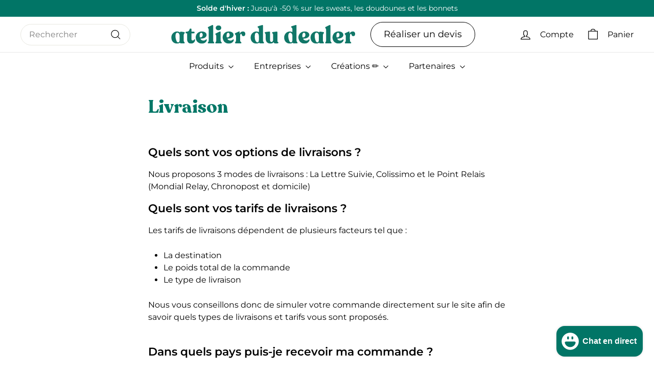

--- FILE ---
content_type: image/svg+xml
request_url: https://atelierdudealer.fr/cdn/shop/files/logo_atelier_du_dealer_blanc.svg?v=1742559030&width=190
body_size: 1959
content:
<svg viewBox="0 0 1355.2 137.3" version="1.1" xmlns="http://www.w3.org/2000/svg">
  <defs>
    <style>
      .cls-1 {
        fill: #fff;
      }
    </style>
  </defs>
  
  <g>
    <g id="Layer_1">
      <g>
        <path d="M754.7,126.4c-10,11.3-22.4,12.3-35.1,9.1-12.8-3.2-20.1-12.4-22.7-25.2-.7-3.2-.8-6.4-.8-9.7,0-8.6-.1-17.2,0-25.8.1-5-1.1-9.3-4.6-13-1.7-1.8-3.3-3.8-2.4-6.7,1-3,3.7-3,6.1-3.3,8.3-1.1,16.6-2.4,24.9-3.4,6.5-.8,8,.7,7.9,7.2-.2,17.1-.4,34.2-.5,51.3,0,4.1.3,8.2,2,12.1,3.1,6.9,11.5,8.3,16.6,2.7,3.3-3.6,4.5-8.1,4.5-12.8.2-12.3.1-24.7,0-37,0-4-1.9-7.1-4.5-10-1.8-2-3.5-4.1-2.3-7,1.1-2.7,3.6-2.7,6-3,8.3-1.1,16.6-2.3,24.9-3.4,6-.7,7.5.6,7.5,6.5,0,19.8,0,39.7,0,59.5,0,5.2.2,9.9,6,12.4,2.3,1,2.2,4.7.2,6.4-.9.8-2.1,1.5-3.3,1.7-7.2,1.5-14.4,1.6-21.6.5-4.9-.8-8-3.8-8.9-9.1Z" class="cls-1"></path>
        <path d="M308.3,61.3c0,17.3,0,34.7,0,52,0,4.6,1.1,8.6,4.4,11.8.7.7,1.3,1.5,1.9,2.3,1.4,1.8,2,3.9,1,5.9-1,1.9-3.1,1.9-5,1.9-12.1,0-24.2,0-36.4,0-4.9,0-7.2-3.7-3.9-7.3,6.1-6.7,5.9-14.4,5.8-22.4-.1-22.7-.1-45.4,0-68.1,0-5.2-1.3-9.7-4.7-13.8-3.8-4.5-3.2-7.1,2-9.6,8.6-4.3,17.2-8.5,25.9-12.7,6-2.9,9.1-.9,9.1,5.7,0,18.1,0,36.2,0,54.3Z" class="cls-1"></path>
        <path d="M1173.8,60.7c0,17.5,0,34.9,0,52.4,0,4.8,1.2,8.8,4.6,12.2.9.9,1.7,1.9,2.3,2.9,2.3,4,.6,7-3.9,7-12.4,0-24.7,0-37.1,0-4.7,0-6.2-2.8-4.1-6.9.1-.2.2-.5.3-.7,6.2-5.8,5.9-13.2,5.8-20.8-.1-23.5-.1-46.9,0-70.4,0-4.7-1.3-8.7-4.3-12.4-4.4-5.3-3.8-7.4,2.4-10.5,8.2-4,16.3-8,24.5-12,6.8-3.3,9.5-1.5,9.5,6,0,17.7,0,35.4,0,53.2Z" class="cls-1"></path>
        <path d="M116.4,85.9c0-7.1,0-14.2,0-21.3,0-2.2-.4-3.3-2.8-3-.9.1-1.7,0-2.6,0-4.3-.2-5.6-1.6-5.6-6.1,0-4.6,1.1-5.9,5.5-6.1,14.1-.7,19.2-4.6,24-18.2,1.4-4.1,4.1-5.3,9.3-4.5,3.9.6,4.5,3.3,4.4,6.6,0,4.5,0,9,0,13.5,0,2,.6,2.6,2.5,2.5,4.5-.1,9,0,13.5,0,5.4,0,6.6,1.2,6.5,6.2,0,4.8-1.3,6-6.4,6-4.5,0-9,.2-13.5,0-2.7-.1-2.7,1.2-2.7,3.2,0,13,0,25.9,0,38.9,0,5.5,1.8,8.7,5.6,10,4,1.4,9.6-.3,12.5-3.8,1.8-2.2,3.3-5.5,6.8-3.7,3.1,1.6,1.6,5,1.3,7.5-1.8,12.3-12.4,22-25,23.1-19.9,1.7-32.6-9.4-33.3-29.4-.2-7.1,0-14.2,0-21.3,0,0,0,0,0,0Z" class="cls-1"></path>
        <path d="M504.1,63.5c3.4-6.3,7.6-11.5,14.4-14,1.5-.5,3.1-.9,4.7-1.3,7-1.4,13.7-.7,18.4,5.2,5,6.3,5,13.7,2.3,20.9-2,5.5-6.5,7.9-13.2,7.7-5.6-.2-8.6-2.5-10.6-8.3-.6-1.8-1.1-3.6-1.8-5.3-.7-1.7-1.9-2.8-3.9-3-2.1-.2-3.6.8-4.6,2.5-1.2,2.1-1.8,4.4-2,6.7-1.1,13.7-.4,27.4-.5,41.1,0,3.9,2.5,6.6,5.2,9.2,2.2,2.1,5.4,4,4,7.7-1.5,3.7-5.1,2.3-8,2.4-11,.1-22,0-33,0-2,0-4.1.2-5.3-2-1.3-2.3-.4-4.6,1.2-6.2,4.9-5,5.8-11,5.6-17.6-.3-8.8-.2-17.7,0-26.6,0-4.8-1.4-8.6-5.2-11.8-5.3-4.5-4.8-8.3,1.5-11.4,7.9-3.8,15.8-7.4,23.7-11.1,4.9-2.2,7-.9,7.1,4.6,0,3.4,0,6.9,0,10.3Z" class="cls-1"></path>
        <path d="M1314.6,63.6c2.9-6.4,7-11.6,13.9-14.1,1.5-.5,3.1-.9,4.7-1.3,7-1.4,13.7-.7,18.4,5.3,5.1,6.5,5,13.9,2.1,21.3-2,5.3-6.6,7.5-13.1,7.3-5.5-.2-8.4-2.4-10.4-8-.6-1.8-1.2-3.5-1.8-5.3-.7-1.9-1.9-3.1-4.1-3.3-2.3-.2-3.8,1-4.8,2.9-1,1.9-1.6,3.9-1.7,6.1-1.2,13.8-.4,27.7-.5,41.5,0,3.7,2.4,6.4,4.9,8.9,2.3,2.2,5.8,4.1,4.2,8-1.6,3.8-5.4,2.3-8.3,2.3-10.9.1-21.7,0-32.6,0-2,0-4.1.1-5.3-2-1.2-2.3-.3-4.6,1.3-6.2,4.9-5,5.8-11,5.6-17.6-.3-9-.1-18,0-26.9,0-4.5-1.4-8.1-4.9-11.2-5.7-4.9-5.1-8.5,1.6-11.7,7.7-3.6,15.3-7.2,23-10.8,5.4-2.5,7.3-1.2,7.4,4.8,0,3.2,0,6.5,0,9.7,0,0,.2,0,.5.2Z" class="cls-1"></path>
        <path d="M363.7,84.8c0,9.5.1,19,0,28.4,0,4.7,1.2,8.6,4.5,11.8.6.6,1.2,1.3,1.7,2,1.5,1.8,2.4,4,1.3,6.2-1,2.2-3.2,2-5.3,2-12,0-24,0-36,0-1.9,0-3.9.1-5-1.8-1.1-2.1-.7-4.4.8-5.9,5.9-5.8,6.1-12.9,5.9-20.5-.3-7.5-.2-15,0-22.4.1-5-1.2-9.2-4.5-13-4.3-5-3.7-7.2,2.3-10.2,8.5-4.2,17-8.4,25.5-12.4,5.9-2.8,8.7-1,8.8,5.6,0,10.1,0,20.2,0,30.3Z" class="cls-1"></path>
        <path d="M347.1,3.3c5.7,0,10.4,1.1,14.5,4.3,9.9,7.7,8.4,22.9-2.8,28.7-6.4,3.3-13.2,3.5-19.9,1-8-3-12.6-10.4-11.5-18,1.2-8.7,7.7-14.8,16.8-15.7,1.1-.1,2.2-.1,2.8-.2Z" class="cls-1"></path>
        <path d="M929.8,128.7c-.5-1.1-1.3-2.2-2.1-3.1-3.3-3.6-4.4-7.8-4.4-12.7.1-35.4,0-70.9,0-106.3,0-6.3-1.8-7.7-7.8-6-9.1,2.6-18.2,5.4-27.2,8.2-5.7,1.8-6.8,6.4-2,9.9,5.2,3.9,7.1,8.6,6.6,14.9-.4,5.2,0,10.5,0,15.7,0,.9.3,2-.5,2.7-18.5-9.2-37.1-2.5-47.1,7.6-11,11.1-14.4,24.6-12.7,39.9,4.2,36.6,44.3,46,63.4,30.1.9,4.8,1.8,5.6,6.5,5.6,7.7,0,15.5,0,23.2,0,4.2,0,5.9-2.7,4.1-6.5ZM892.6,95.8c0,6.5,0,13,0,19.4,0,2.5-.7,4.9-1.9,7.1-3.7,6.8-11.1,7.7-16.3,2-2-2.2-3.6-4.8-4.7-7.6-5.6-14.5-8.4-29.4-6.4-44.9.5-4,1.7-7.8,4.3-11,4.1-5,10.5-5.9,15.7-2,5.9,4.4,8.9,10.4,9.3,17.6.4,6.5,0,12.9,0,19.4,0,0,0,0,0,0Z" class="cls-1"></path>
        <path d="M682.5,128.7c-.5-1-1.1-2-1.9-2.8-3.7-3.9-4.7-8.5-4.7-13.7.1-33.4,0-66.9,0-100.3,0-2.5,0-5,0-7.5-.2-3.4-1.8-5-5.1-4.2-10.7,2.5-21.1,5.9-31.5,9.4-3.8,1.3-4.2,5.2-1.4,8.2,1.2,1.3,2.6,2.4,3.9,3.5,2.4,2.1,3.8,4.7,3.8,7.8,0,7,0,14,0,21,0,2-.4,2.3-2.3,1.4-14.4-6.7-28.1-4.7-40.6,4.3-14.3,10.3-19,25-17.6,42.1,3.2,38.1,44.2,47.9,63.4,31.9,1.2,4.8,2,5.4,7.2,5.4,7.6,0,15.2,0,22.9,0,4.2,0,5.8-2.7,4-6.5ZM645.3,116.1c-.2,2.3-.8,4.4-1.9,6.4-1.9,3.4-4.7,5.3-7.7,5.6-1,.1-4.2.3-8.7-3.8-16.3-14.8-11.2-49.9-10.5-54.8.1-.8.6-2.9,1.7-5.3,4.1-8.8,13.3-10.4,20.1-3.4,5.3,5.4,7.1,12.1,7.2,19.4,0,5.4,0,10.7,0,17.2-.2,5.4.4,12-.3,18.6Z" class="cls-1"></path>
        <path d="M1121.4,124.4c-1.9-2.4-3.3-5-3.3-8.2,0-14.3,0-28.7,0-43,0-3.5,1.3-6.5,3.5-9.2,1-1.3,2.2-2.4,3.1-3.7,2.3-3.3.8-7.4-3.1-8.1-7.6-1.3-15.3-2.4-23-3.2-5-.6-6.7.9-8.1,5.7-2.9-1.7-5.5-3.9-8.8-4.9-14.5-4.6-27.8-1.9-39.3,7.7-13.4,11.3-17.4,26.3-15,43.1,5.1,36.4,45,44.3,63.2,29,1,4.8,2,5.6,6.6,5.6,7.6,0,15.2,0,22.9,0,4.7,0,6.3-2.8,4.1-6.9-.8-1.4-1.9-2.6-2.9-3.9ZM1087.6,95.5c0,6.6,0,13.2,0,19.8,0,3.1-1,5.9-2.8,8.4-3.8,5.4-10,6-14.8,1.4-2.4-2.3-4-5.1-5.2-8.1-5.8-14.7-8.6-29.8-6.5-45.6.4-3.1,1.4-6.1,3-8.8,3.8-6.4,11.3-8.1,17.4-3.8,5.8,4.1,8.4,10.1,8.8,16.9.3,6.6,0,13.2,0,19.8,0,0,0,0,0,0Z" class="cls-1"></path>
        <path d="M95.2,125.4c-3.2-3.5-4.3-7.7-4.3-12.4.1-10.1.2-20.2,0-30.3-.2-8.3.1-16.1,6.8-22.4,2.9-2.8,1.1-7.3-2.9-8-7.8-1.3-15.5-2.4-23.4-3.3-4.8-.5-6.3.9-7.9,5.9-3.5-2.8-6.9-4.8-10.8-5.8-14.3-3.6-27.1-.5-38,9.2C1.6,69.9-1.8,85.1.8,101.9c5.5,34.8,44.6,43.2,63,27.8.3,4.7,3.1,5.7,7.2,5.6,7.4-.2,14.7,0,22.1,0,4.8,0,6.4-3,4.1-7.1-.5-1-1.2-1.9-2-2.7ZM60.8,112.7c0,3.5-.6,7-2.4,10.1-3.8,6.5-11.2,7.3-16.2,1.6-1.4-1.6-2.7-3.4-3.5-5.3-6.8-15.6-9.7-31.8-7.2-48.8.2-1.2.5-2.4.9-3.6,1.7-5.1,4.5-9.2,10.4-10,6-.8,10.3,2.2,13.5,6.8,3.3,4.8,4.4,10.3,4.4,15.9,0,5.5,0,11,0,16.4,0,5.6,0,11.2,0,16.8Z" class="cls-1"></path>
        <path d="M458.9,106.2c-2.4-1.3-4.1.1-5.9,1.8-11.8,11.7-32.9,7.9-40.2-7.5,3.8-.2,7.3-.3,10.8-.6,9-.8,17.8-2.8,25.2-8.3,14.1-10.4,13.3-29.1-1.7-38.3-5.1-3.1-10.7-4.7-16.6-5.3-17.8-1.8-33.2,3-43.6,18.1-10.7,15.4-10.8,32.2-2.4,48.5,13.1,25.5,46.1,26.3,61.5,16.8,7.3-4.5,12.4-10.8,14.3-19.2.5-2.2,1.1-4.7-1.4-6ZM408.5,89c-1.5-7.5-2-15,.4-22.5.6-2,1.6-3.9,3-5.5,4.3-5.2,11-5,14.9.5,2.4,3.4,3.2,7.2,3,11.5.1,3.1-.4,6.3-1.6,9.3-2.5,6.4-12.1,10.9-18.4,8.8-1.1-.4-1.1-1.2-1.3-2Z" class="cls-1"></path>
        <path d="M1017.6,106.2c-2.4-1.3-4.1.1-5.9,1.8-11.8,11.7-32.8,7.9-40.3-7.5,3.8-.2,7.3-.2,10.8-.6,9.9-.9,19.5-3.1,27.3-10,11.7-10.4,10.5-27-2.5-35.8-5.4-3.7-11.4-5.5-17.8-6.1-17.8-1.9-33.2,3-43.7,18-10.7,15.4-10.8,32.2-2.4,48.5,13.1,25.5,46.1,26.3,61.5,16.8,7.3-4.5,12.4-10.8,14.4-19.2.5-2.2,1.1-4.7-1.4-6ZM967.2,88.7c-.7-3.5-1.3-7.1-1.1-9.9,0-5.8.5-10.7,2.9-15.2,2.1-3.8,5-6.6,9.7-6.3,4.6.3,7.1,3.3,8.6,7.2,2.5,6.6,1.9,13.3-1.2,19.5-2.6,5.2-11.5,8.5-17.3,6.9-1.4-.4-1.3-1.4-1.5-2.2Z" class="cls-1"></path>
        <path d="M1269,106.2c-1.6-.8-3.2-.6-4.6.5-.7.6-1.2,1.2-1.9,1.8-9.3,8.9-31.3,10.1-39.6-7.8.7-.8,1.6-.4,2.4-.4,10.5-.4,21-1.3,30.3-6.8,7.9-4.7,13.3-11.1,13.1-20.8-.2-9.7-5.5-16.3-13.8-20.7-15.4-8-37.6-5.4-50.8,5.8-14.5,12.3-19.3,33.1-12.1,51.9,6.6,17.2,22.9,27.5,43,27,14-.3,25.6-5.2,32.7-17.9,1.6-2.8,2.7-5.9,2.8-9.2,0-1.5-.2-2.8-1.6-3.5ZM1218.7,89.3c-1.6-7.9-2.2-15.8.7-23.5.1-.4.3-.7.4-1,2.3-5,5.9-7.6,10.1-7.5,4.2.2,7.5,3.3,9.3,8.5.7,2.2.7,4.4.9,6.2-.2,2.8-.2,5.2-.8,7.5-2.2,8.5-10.3,13.5-19,11.6-1.1-.2-1.4-.7-1.6-1.7Z" class="cls-1"></path>
        <path d="M259.9,106.2c-2-1.1-3.8-.2-5.3,1.4-5.2,5.6-12,7.4-19.4,7.2-9.8-.3-16.7-5.4-21.6-14.2,7.3-.3,14.2-.5,20.9-2.1,4.8-1.1,9.4-2.8,13.4-5.5,7.7-5,12.6-11.7,11.8-21.4-.8-9.9-6.5-16.2-15.2-20.1-9.6-4.3-19.8-5-30.1-2.7-30.6,6.8-41.1,37.2-30.8,62.2,9.7,23.5,41,33.6,62.9,20.6,7.8-4.6,13-11.2,14.8-20.2.4-2.1.6-4.1-1.6-5.3ZM209.6,89.1c-1.4-7.7-2-15.3.6-22.8.6-1.7,1.5-3.4,2.6-4.9,4.4-5.8,11.6-5.5,15.6.6,2,3.1,2.8,6.6,2.8,10.3,0,3.1-.5,6.2-1.5,9.2-2.4,7-11.6,11.7-18.6,9.6-1.1-.3-1.3-1.1-1.5-1.9Z" class="cls-1"></path>
      </g>
    </g>
  </g>
</svg>

--- FILE ---
content_type: text/javascript
request_url: https://eu1-config.doofinder.com/2.x/242a9566-9c4e-4447-9a32-571fed47d043.js
body_size: 974
content:
(function (l, a, y, e, r, s, _) {
  l['DoofinderAppsObject'] = r; l[r] = l[r] || function () { (l[r].q = l[r].q || []).push(arguments) };
  s = a.createElement(y); s.async = 1; s.src = e; _ = a.getElementsByTagName(y)[0]; _.parentNode.insertBefore(s, _)
})(window, document, 'script', 'https://cdn.doofinder.com/apps/loader/2.x/loader.min.js', 'doofinderApp');

doofinderApp("config", "store", "242a9566-9c4e-4447-9a32-571fed47d043")
doofinderApp("config", "zone", "eu1")

doofinderApp("config", "settings",
[{"vsn":"1.0","apps":[{"name":"layer","type":"search","options":{"trigger":"input[name='q'], #SearchInput, input[name='search_query'], input[id^='search_query'], header .header__search details summary, header button.site-header__search-toggle","zone":"eu1","url_hash":true},"overrides":{"autoload":{"mobile":null,"desktop":null},"layout":"Fullscreen","custom_css":{"mobile":[".dfd-card {\n    border-radius: 0px;\n}\n.dfd-cart-add-button {\n    --dfd-btn-border-radius: 0px;\n}\n.dfd-card-flags [data-discount] {\n    border-top-left-radius: 0px;\n    border-bottom-left-radius: 0px;\n    border-top-right-radius-radius: 0px;\n    border-bottom-right-radius-radius: 0px;\n}"],"desktop":[".dfd-card {\n    border-radius: 0px;\n}\n.dfd-cart-add-button {\n    --dfd-btn-border-radius: 0px;\n}\n.dfd-card-flags [data-discount] {\n    border-top-left-radius: 0px;\n    border-bottom-left-radius: 0px;\n    border-top-right-radius-radius: 0px;\n    border-bottom-right-radius-radius: 0px;\n}\n.dfd-suggestion-button {\n    --dfd-btn-border-color: hsl(217, 89%, 98%);\n    --dfd-btn-hover-border-color: hsl(217, 89%, 98%);\n    background-color: #e3e3e5;\n    border: 1px solid var(--dfd-btn-border-color);\n    border-radius: 4px;\n    transition: var(--dfd-btn-transition, color 0.15s ease-in-out, background-color 0.15s ease-in-out, border-color 0.15s ease-in-out, box-shadow 0.15s ease-in-out);\n}\n.dfd-fullscreen .dfd-searchbox {\n    background-color: #e3e3e5;\n    border-bottom: none;\n    border-radius: 4px;\n}\n"]},"custom_properties":{"mobile":["--df-accent-primary: #057866;\n--df-accent-primary-hover: #046051;\n--df-accent-primary-active: #03473C;"],"desktop":["--df-accent-primary: #057866;\n--df-accent-primary-hover: #046051;\n--df-accent-primary-active: #03473C;"]},"search_query_retention":false}}],"settings":{"defaults":{"currency":"EUR","language":"fr","hashid":"4000f3931c0884011e06f30fb4ddd421"},"account_code":"9db0a2ce2c65afb028e26ec23951da","search_engines":{"en":{"EUR":"c9ef9d4ce417aa686ad0015be3da5be9"},"fr":{"EUR":"4000f3931c0884011e06f30fb4ddd421"}},"checkout_css_selector":null,"checkout_summary_urls":[],"checkout_confirmation_urls":[{"value":"/thank_you","match_type":"regex"},{"value":"/thank-you","match_type":"regex"}],"sales_api_integration":null,"require_cookies_consent":false,"page_type_mappings":[{"id":237167,"type":"category_pages","match_conditions":[]},{"id":237168,"type":"home","match_conditions":[]},{"id":237169,"type":"product_pages","match_conditions":[]},{"id":237170,"type":"shopping_cart","match_conditions":[]}],"register_visits":true,"register_checkouts":true,"ga4_integration":true,"integrations_list":[],"platform_integration_type":"shopify"}}])

--- FILE ---
content_type: image/svg+xml
request_url: https://atelierdudealer.fr/cdn/shop/files/logo_atelier_du_dealer_vert.svg?v=1742559030&width=360
body_size: 1783
content:
<svg viewBox="0 0 1355.2 137.3" version="1.1" xmlns="http://www.w3.org/2000/svg">
  <defs>
    <style>
      .cls-1 {
        fill: #117768;
      }
    </style>
  </defs>
  
  <g>
    <g id="Layer_1">
      <g>
        <path d="M754.7,126.4c-10,11.3-22.4,12.3-35.1,9.1-12.8-3.2-20.1-12.4-22.7-25.2-.7-3.2-.8-6.4-.8-9.7,0-8.6-.1-17.2,0-25.8.1-5-1.1-9.3-4.6-13-1.7-1.8-3.3-3.8-2.4-6.7,1-3,3.7-3,6.1-3.3,8.3-1.1,16.6-2.4,24.9-3.4,6.5-.8,8,.7,7.9,7.2-.2,17.1-.4,34.2-.5,51.3,0,4.1.3,8.2,2,12.1,3.1,6.9,11.5,8.3,16.6,2.7,3.3-3.6,4.5-8.1,4.5-12.8.2-12.3.1-24.7,0-37,0-4-1.9-7.1-4.5-10-1.8-2-3.5-4.1-2.3-7,1.1-2.7,3.6-2.7,6-3,8.3-1.1,16.6-2.3,24.9-3.4,6-.7,7.5.6,7.5,6.5,0,19.8,0,39.7,0,59.5,0,5.2.2,9.9,6,12.4,2.3,1,2.2,4.7.2,6.4-.9.8-2.1,1.5-3.3,1.7-7.2,1.5-14.4,1.6-21.6.5-4.9-.8-8-3.8-8.9-9.1Z" class="cls-1"></path>
        <path d="M308.3,61.3c0,17.3,0,34.7,0,52,0,4.6,1.1,8.6,4.4,11.8.7.7,1.3,1.5,1.9,2.3,1.4,1.8,2,3.9,1,5.9-1,1.9-3.1,1.9-5,1.9-12.1,0-24.2,0-36.4,0-4.9,0-7.2-3.7-3.9-7.3,6.1-6.7,5.9-14.4,5.8-22.4-.1-22.7-.1-45.4,0-68.1,0-5.2-1.3-9.7-4.7-13.8-3.8-4.5-3.2-7.1,2-9.6,8.6-4.3,17.2-8.5,25.9-12.7,6-2.9,9.1-.9,9.1,5.7,0,18.1,0,36.2,0,54.3Z" class="cls-1"></path>
        <path d="M1173.8,60.7c0,17.5,0,34.9,0,52.4,0,4.8,1.2,8.8,4.6,12.2.9.9,1.7,1.9,2.3,2.9,2.3,4,.6,7-3.9,7-12.4,0-24.7,0-37.1,0-4.7,0-6.2-2.8-4.1-6.9.1-.2.2-.5.3-.7,6.2-5.8,5.9-13.2,5.8-20.8-.1-23.5-.1-46.9,0-70.4,0-4.7-1.3-8.7-4.3-12.4-4.4-5.3-3.8-7.4,2.4-10.5,8.2-4,16.3-8,24.5-12,6.8-3.3,9.5-1.5,9.5,6,0,17.7,0,35.4,0,53.2Z" class="cls-1"></path>
        <path d="M116.4,85.9c0-7.1,0-14.2,0-21.3,0-2.2-.4-3.3-2.8-3-.9.1-1.7,0-2.6,0-4.3-.2-5.6-1.6-5.6-6.1,0-4.6,1.1-5.9,5.5-6.1,14.1-.7,19.2-4.6,24-18.2,1.4-4.1,4.1-5.3,9.3-4.5,3.9.6,4.5,3.3,4.4,6.6,0,4.5,0,9,0,13.5,0,2,.6,2.6,2.5,2.5,4.5-.1,9,0,13.5,0,5.4,0,6.6,1.2,6.5,6.2,0,4.8-1.3,6-6.4,6-4.5,0-9,.2-13.5,0-2.7-.1-2.7,1.2-2.7,3.2,0,13,0,25.9,0,38.9,0,5.5,1.8,8.7,5.6,10,4,1.4,9.6-.3,12.5-3.8,1.8-2.2,3.3-5.5,6.8-3.7,3.1,1.6,1.6,5,1.3,7.5-1.8,12.3-12.4,22-25,23.1-19.9,1.7-32.6-9.4-33.3-29.4-.2-7.1,0-14.2,0-21.3,0,0,0,0,0,0Z" class="cls-1"></path>
        <path d="M504.1,63.5c3.4-6.3,7.6-11.5,14.4-14,1.5-.5,3.1-.9,4.7-1.3,7-1.4,13.7-.7,18.4,5.2,5,6.3,5,13.7,2.3,20.9-2,5.5-6.5,7.9-13.2,7.7-5.6-.2-8.6-2.5-10.6-8.3-.6-1.8-1.1-3.6-1.8-5.3-.7-1.7-1.9-2.8-3.9-3-2.1-.2-3.6.8-4.6,2.5-1.2,2.1-1.8,4.4-2,6.7-1.1,13.7-.4,27.4-.5,41.1,0,3.9,2.5,6.6,5.2,9.2,2.2,2.1,5.4,4,4,7.7-1.5,3.7-5.1,2.3-8,2.4-11,.1-22,0-33,0-2,0-4.1.2-5.3-2-1.3-2.3-.4-4.6,1.2-6.2,4.9-5,5.8-11,5.6-17.6-.3-8.8-.2-17.7,0-26.6,0-4.8-1.4-8.6-5.2-11.8-5.3-4.5-4.8-8.3,1.5-11.4,7.9-3.8,15.8-7.4,23.7-11.1,4.9-2.2,7-.9,7.1,4.6,0,3.4,0,6.9,0,10.3Z" class="cls-1"></path>
        <path d="M1314.6,63.6c2.9-6.4,7-11.6,13.9-14.1,1.5-.5,3.1-.9,4.7-1.3,7-1.4,13.7-.7,18.4,5.3,5.1,6.5,5,13.9,2.1,21.3-2,5.3-6.6,7.5-13.1,7.3-5.5-.2-8.4-2.4-10.4-8-.6-1.8-1.2-3.5-1.8-5.3-.7-1.9-1.9-3.1-4.1-3.3-2.3-.2-3.8,1-4.8,2.9-1,1.9-1.6,3.9-1.7,6.1-1.2,13.8-.4,27.7-.5,41.5,0,3.7,2.4,6.4,4.9,8.9,2.3,2.2,5.8,4.1,4.2,8-1.6,3.8-5.4,2.3-8.3,2.3-10.9.1-21.7,0-32.6,0-2,0-4.1.1-5.3-2-1.2-2.3-.3-4.6,1.3-6.2,4.9-5,5.8-11,5.6-17.6-.3-9-.1-18,0-26.9,0-4.5-1.4-8.1-4.9-11.2-5.7-4.9-5.1-8.5,1.6-11.7,7.7-3.6,15.3-7.2,23-10.8,5.4-2.5,7.3-1.2,7.4,4.8,0,3.2,0,6.5,0,9.7,0,0,.2,0,.5.2Z" class="cls-1"></path>
        <path d="M363.7,84.8c0,9.5.1,19,0,28.4,0,4.7,1.2,8.6,4.5,11.8.6.6,1.2,1.3,1.7,2,1.5,1.8,2.4,4,1.3,6.2-1,2.2-3.2,2-5.3,2-12,0-24,0-36,0-1.9,0-3.9.1-5-1.8-1.1-2.1-.7-4.4.8-5.9,5.9-5.8,6.1-12.9,5.9-20.5-.3-7.5-.2-15,0-22.4.1-5-1.2-9.2-4.5-13-4.3-5-3.7-7.2,2.3-10.2,8.5-4.2,17-8.4,25.5-12.4,5.9-2.8,8.7-1,8.8,5.6,0,10.1,0,20.2,0,30.3Z" class="cls-1"></path>
        <path d="M347.1,3.3c5.7,0,10.4,1.1,14.5,4.3,9.9,7.7,8.4,22.9-2.8,28.7-6.4,3.3-13.2,3.5-19.9,1-8-3-12.6-10.4-11.5-18,1.2-8.7,7.7-14.8,16.8-15.7,1.1-.1,2.2-.1,2.8-.2Z" class="cls-1"></path>
        <path d="M929.8,128.7c-.5-1.1-1.3-2.2-2.1-3.1-3.3-3.6-4.4-7.8-4.4-12.7.1-35.4,0-70.9,0-106.3,0-6.3-1.8-7.7-7.8-6-9.1,2.6-18.2,5.4-27.2,8.2-5.7,1.8-6.8,6.4-2,9.9,5.2,3.9,7.1,8.6,6.6,14.9-.4,5.2,0,10.5,0,15.7,0,.9.3,2-.5,2.7-18.5-9.2-37.1-2.5-47.1,7.6-11,11.1-14.4,24.6-12.7,39.9,4.2,36.6,44.3,46,63.4,30.1.9,4.8,1.8,5.6,6.5,5.6,7.7,0,15.5,0,23.2,0,4.2,0,5.9-2.7,4.1-6.5ZM892.6,95.8c0,6.5,0,13,0,19.4,0,2.5-.7,4.9-1.9,7.1-3.7,6.8-11.1,7.7-16.3,2-2-2.2-3.6-4.8-4.7-7.6-5.6-14.5-8.4-29.4-6.4-44.9.5-4,1.7-7.8,4.3-11,4.1-5,10.5-5.9,15.7-2,5.9,4.4,8.9,10.4,9.3,17.6.4,6.5,0,12.9,0,19.4,0,0,0,0,0,0Z" class="cls-1"></path>
        <path d="M682.5,128.7c-.5-1-1.1-2-1.9-2.8-3.7-3.9-4.7-8.5-4.7-13.7.1-33.4,0-66.9,0-100.3,0-2.5,0-5,0-7.5-.2-3.4-1.8-5-5.1-4.2-10.7,2.5-21.1,5.9-31.5,9.4-3.8,1.3-4.2,5.2-1.4,8.2,1.2,1.3,2.6,2.4,3.9,3.5,2.4,2.1,3.8,4.7,3.8,7.8,0,7,0,14,0,21,0,2-.4,2.3-2.3,1.4-14.4-6.7-28.1-4.7-40.6,4.3-14.3,10.3-19,25-17.6,42.1,3.2,38.1,44.2,47.9,63.4,31.9,1.2,4.8,2,5.4,7.2,5.4,7.6,0,15.2,0,22.9,0,4.2,0,5.8-2.7,4-6.5ZM645.3,116.1c-.2,2.3-.8,4.4-1.9,6.4-1.9,3.4-4.7,5.3-7.7,5.6-1,.1-4.2.3-8.7-3.8-16.3-14.8-11.2-49.9-10.5-54.8.1-.8.6-2.9,1.7-5.3,4.1-8.8,13.3-10.4,20.1-3.4,5.3,5.4,7.1,12.1,7.2,19.4,0,5.4,0,10.7,0,17.2-.2,5.4.4,12-.3,18.6Z" class="cls-1"></path>
        <path d="M1121.4,124.4c-1.9-2.4-3.3-5-3.3-8.2,0-14.3,0-28.7,0-43,0-3.5,1.3-6.5,3.5-9.2,1-1.3,2.2-2.4,3.1-3.7,2.3-3.3.8-7.4-3.1-8.1-7.6-1.3-15.3-2.4-23-3.2-5-.6-6.7.9-8.1,5.7-2.9-1.7-5.5-3.9-8.8-4.9-14.5-4.6-27.8-1.9-39.3,7.7-13.4,11.3-17.4,26.3-15,43.1,5.1,36.4,45,44.3,63.2,29,1,4.8,2,5.6,6.6,5.6,7.6,0,15.2,0,22.9,0,4.7,0,6.3-2.8,4.1-6.9-.8-1.4-1.9-2.6-2.9-3.9ZM1087.6,95.5c0,6.6,0,13.2,0,19.8,0,3.1-1,5.9-2.8,8.4-3.8,5.4-10,6-14.8,1.4-2.4-2.3-4-5.1-5.2-8.1-5.8-14.7-8.6-29.8-6.5-45.6.4-3.1,1.4-6.1,3-8.8,3.8-6.4,11.3-8.1,17.4-3.8,5.8,4.1,8.4,10.1,8.8,16.9.3,6.6,0,13.2,0,19.8,0,0,0,0,0,0Z" class="cls-1"></path>
        <path d="M95.2,125.4c-3.2-3.5-4.3-7.7-4.3-12.4.1-10.1.2-20.2,0-30.3-.2-8.3.1-16.1,6.8-22.4,2.9-2.8,1.1-7.3-2.9-8-7.8-1.3-15.5-2.4-23.4-3.3-4.8-.5-6.3.9-7.9,5.9-3.5-2.8-6.9-4.8-10.8-5.8-14.3-3.6-27.1-.5-38,9.2C1.6,69.9-1.8,85.1.8,101.9c5.5,34.8,44.6,43.2,63,27.8.3,4.7,3.1,5.7,7.2,5.6,7.4-.2,14.7,0,22.1,0,4.8,0,6.4-3,4.1-7.1-.5-1-1.2-1.9-2-2.7ZM60.8,112.7c0,3.5-.6,7-2.4,10.1-3.8,6.5-11.2,7.3-16.2,1.6-1.4-1.6-2.7-3.4-3.5-5.3-6.8-15.6-9.7-31.8-7.2-48.8.2-1.2.5-2.4.9-3.6,1.7-5.1,4.5-9.2,10.4-10,6-.8,10.3,2.2,13.5,6.8,3.3,4.8,4.4,10.3,4.4,15.9,0,5.5,0,11,0,16.4,0,5.6,0,11.2,0,16.8Z" class="cls-1"></path>
        <path d="M458.9,106.2c-2.4-1.3-4.1.1-5.9,1.8-11.8,11.7-32.9,7.9-40.2-7.5,3.8-.2,7.3-.3,10.8-.6,9-.8,17.8-2.8,25.2-8.3,14.1-10.4,13.3-29.1-1.7-38.3-5.1-3.1-10.7-4.7-16.6-5.3-17.8-1.8-33.2,3-43.6,18.1-10.7,15.4-10.8,32.2-2.4,48.5,13.1,25.5,46.1,26.3,61.5,16.8,7.3-4.5,12.4-10.8,14.3-19.2.5-2.2,1.1-4.7-1.4-6ZM408.5,89c-1.5-7.5-2-15,.4-22.5.6-2,1.6-3.9,3-5.5,4.3-5.2,11-5,14.9.5,2.4,3.4,3.2,7.2,3,11.5.1,3.1-.4,6.3-1.6,9.3-2.5,6.4-12.1,10.9-18.4,8.8-1.1-.4-1.1-1.2-1.3-2Z" class="cls-1"></path>
        <path d="M1017.6,106.2c-2.4-1.3-4.1.1-5.9,1.8-11.8,11.7-32.8,7.9-40.3-7.5,3.8-.2,7.3-.2,10.8-.6,9.9-.9,19.5-3.1,27.3-10,11.7-10.4,10.5-27-2.5-35.8-5.4-3.7-11.4-5.5-17.8-6.1-17.8-1.9-33.2,3-43.7,18-10.7,15.4-10.8,32.2-2.4,48.5,13.1,25.5,46.1,26.3,61.5,16.8,7.3-4.5,12.4-10.8,14.4-19.2.5-2.2,1.1-4.7-1.4-6ZM967.2,88.7c-.7-3.5-1.3-7.1-1.1-9.9,0-5.8.5-10.7,2.9-15.2,2.1-3.8,5-6.6,9.7-6.3,4.6.3,7.1,3.3,8.6,7.2,2.5,6.6,1.9,13.3-1.2,19.5-2.6,5.2-11.5,8.5-17.3,6.9-1.4-.4-1.3-1.4-1.5-2.2Z" class="cls-1"></path>
        <path d="M1269,106.2c-1.6-.8-3.2-.6-4.6.5-.7.6-1.2,1.2-1.9,1.8-9.3,8.9-31.3,10.1-39.6-7.8.7-.8,1.6-.4,2.4-.4,10.5-.4,21-1.3,30.3-6.8,7.9-4.7,13.3-11.1,13.1-20.8-.2-9.7-5.5-16.3-13.8-20.7-15.4-8-37.6-5.4-50.8,5.8-14.5,12.3-19.3,33.1-12.1,51.9,6.6,17.2,22.9,27.5,43,27,14-.3,25.6-5.2,32.7-17.9,1.6-2.8,2.7-5.9,2.8-9.2,0-1.5-.2-2.8-1.6-3.5ZM1218.7,89.3c-1.6-7.9-2.2-15.8.7-23.5.1-.4.3-.7.4-1,2.3-5,5.9-7.6,10.1-7.5,4.2.2,7.5,3.3,9.3,8.5.7,2.2.7,4.4.9,6.2-.2,2.8-.2,5.2-.8,7.5-2.2,8.5-10.3,13.5-19,11.6-1.1-.2-1.4-.7-1.6-1.7Z" class="cls-1"></path>
        <path d="M259.9,106.2c-2-1.1-3.8-.2-5.3,1.4-5.2,5.6-12,7.4-19.4,7.2-9.8-.3-16.7-5.4-21.6-14.2,7.3-.3,14.2-.5,20.9-2.1,4.8-1.1,9.4-2.8,13.4-5.5,7.7-5,12.6-11.7,11.8-21.4-.8-9.9-6.5-16.2-15.2-20.1-9.6-4.3-19.8-5-30.1-2.7-30.6,6.8-41.1,37.2-30.8,62.2,9.7,23.5,41,33.6,62.9,20.6,7.8-4.6,13-11.2,14.8-20.2.4-2.1.6-4.1-1.6-5.3ZM209.6,89.1c-1.4-7.7-2-15.3.6-22.8.6-1.7,1.5-3.4,2.6-4.9,4.4-5.8,11.6-5.5,15.6.6,2,3.1,2.8,6.6,2.8,10.3,0,3.1-.5,6.2-1.5,9.2-2.4,7-11.6,11.7-18.6,9.6-1.1-.3-1.3-1.1-1.5-1.9Z" class="cls-1"></path>
      </g>
    </g>
  </g>
</svg>

--- FILE ---
content_type: image/svg+xml
request_url: https://atelierdudealer.fr/cdn/shop/files/logo_atelier_du_dealer_blanc.svg?v=1742559030&width=360
body_size: 1942
content:
<svg viewBox="0 0 1355.2 137.3" version="1.1" xmlns="http://www.w3.org/2000/svg">
  <defs>
    <style>
      .cls-1 {
        fill: #fff;
      }
    </style>
  </defs>
  
  <g>
    <g id="Layer_1">
      <g>
        <path d="M754.7,126.4c-10,11.3-22.4,12.3-35.1,9.1-12.8-3.2-20.1-12.4-22.7-25.2-.7-3.2-.8-6.4-.8-9.7,0-8.6-.1-17.2,0-25.8.1-5-1.1-9.3-4.6-13-1.7-1.8-3.3-3.8-2.4-6.7,1-3,3.7-3,6.1-3.3,8.3-1.1,16.6-2.4,24.9-3.4,6.5-.8,8,.7,7.9,7.2-.2,17.1-.4,34.2-.5,51.3,0,4.1.3,8.2,2,12.1,3.1,6.9,11.5,8.3,16.6,2.7,3.3-3.6,4.5-8.1,4.5-12.8.2-12.3.1-24.7,0-37,0-4-1.9-7.1-4.5-10-1.8-2-3.5-4.1-2.3-7,1.1-2.7,3.6-2.7,6-3,8.3-1.1,16.6-2.3,24.9-3.4,6-.7,7.5.6,7.5,6.5,0,19.8,0,39.7,0,59.5,0,5.2.2,9.9,6,12.4,2.3,1,2.2,4.7.2,6.4-.9.8-2.1,1.5-3.3,1.7-7.2,1.5-14.4,1.6-21.6.5-4.9-.8-8-3.8-8.9-9.1Z" class="cls-1"></path>
        <path d="M308.3,61.3c0,17.3,0,34.7,0,52,0,4.6,1.1,8.6,4.4,11.8.7.7,1.3,1.5,1.9,2.3,1.4,1.8,2,3.9,1,5.9-1,1.9-3.1,1.9-5,1.9-12.1,0-24.2,0-36.4,0-4.9,0-7.2-3.7-3.9-7.3,6.1-6.7,5.9-14.4,5.8-22.4-.1-22.7-.1-45.4,0-68.1,0-5.2-1.3-9.7-4.7-13.8-3.8-4.5-3.2-7.1,2-9.6,8.6-4.3,17.2-8.5,25.9-12.7,6-2.9,9.1-.9,9.1,5.7,0,18.1,0,36.2,0,54.3Z" class="cls-1"></path>
        <path d="M1173.8,60.7c0,17.5,0,34.9,0,52.4,0,4.8,1.2,8.8,4.6,12.2.9.9,1.7,1.9,2.3,2.9,2.3,4,.6,7-3.9,7-12.4,0-24.7,0-37.1,0-4.7,0-6.2-2.8-4.1-6.9.1-.2.2-.5.3-.7,6.2-5.8,5.9-13.2,5.8-20.8-.1-23.5-.1-46.9,0-70.4,0-4.7-1.3-8.7-4.3-12.4-4.4-5.3-3.8-7.4,2.4-10.5,8.2-4,16.3-8,24.5-12,6.8-3.3,9.5-1.5,9.5,6,0,17.7,0,35.4,0,53.2Z" class="cls-1"></path>
        <path d="M116.4,85.9c0-7.1,0-14.2,0-21.3,0-2.2-.4-3.3-2.8-3-.9.1-1.7,0-2.6,0-4.3-.2-5.6-1.6-5.6-6.1,0-4.6,1.1-5.9,5.5-6.1,14.1-.7,19.2-4.6,24-18.2,1.4-4.1,4.1-5.3,9.3-4.5,3.9.6,4.5,3.3,4.4,6.6,0,4.5,0,9,0,13.5,0,2,.6,2.6,2.5,2.5,4.5-.1,9,0,13.5,0,5.4,0,6.6,1.2,6.5,6.2,0,4.8-1.3,6-6.4,6-4.5,0-9,.2-13.5,0-2.7-.1-2.7,1.2-2.7,3.2,0,13,0,25.9,0,38.9,0,5.5,1.8,8.7,5.6,10,4,1.4,9.6-.3,12.5-3.8,1.8-2.2,3.3-5.5,6.8-3.7,3.1,1.6,1.6,5,1.3,7.5-1.8,12.3-12.4,22-25,23.1-19.9,1.7-32.6-9.4-33.3-29.4-.2-7.1,0-14.2,0-21.3,0,0,0,0,0,0Z" class="cls-1"></path>
        <path d="M504.1,63.5c3.4-6.3,7.6-11.5,14.4-14,1.5-.5,3.1-.9,4.7-1.3,7-1.4,13.7-.7,18.4,5.2,5,6.3,5,13.7,2.3,20.9-2,5.5-6.5,7.9-13.2,7.7-5.6-.2-8.6-2.5-10.6-8.3-.6-1.8-1.1-3.6-1.8-5.3-.7-1.7-1.9-2.8-3.9-3-2.1-.2-3.6.8-4.6,2.5-1.2,2.1-1.8,4.4-2,6.7-1.1,13.7-.4,27.4-.5,41.1,0,3.9,2.5,6.6,5.2,9.2,2.2,2.1,5.4,4,4,7.7-1.5,3.7-5.1,2.3-8,2.4-11,.1-22,0-33,0-2,0-4.1.2-5.3-2-1.3-2.3-.4-4.6,1.2-6.2,4.9-5,5.8-11,5.6-17.6-.3-8.8-.2-17.7,0-26.6,0-4.8-1.4-8.6-5.2-11.8-5.3-4.5-4.8-8.3,1.5-11.4,7.9-3.8,15.8-7.4,23.7-11.1,4.9-2.2,7-.9,7.1,4.6,0,3.4,0,6.9,0,10.3Z" class="cls-1"></path>
        <path d="M1314.6,63.6c2.9-6.4,7-11.6,13.9-14.1,1.5-.5,3.1-.9,4.7-1.3,7-1.4,13.7-.7,18.4,5.3,5.1,6.5,5,13.9,2.1,21.3-2,5.3-6.6,7.5-13.1,7.3-5.5-.2-8.4-2.4-10.4-8-.6-1.8-1.2-3.5-1.8-5.3-.7-1.9-1.9-3.1-4.1-3.3-2.3-.2-3.8,1-4.8,2.9-1,1.9-1.6,3.9-1.7,6.1-1.2,13.8-.4,27.7-.5,41.5,0,3.7,2.4,6.4,4.9,8.9,2.3,2.2,5.8,4.1,4.2,8-1.6,3.8-5.4,2.3-8.3,2.3-10.9.1-21.7,0-32.6,0-2,0-4.1.1-5.3-2-1.2-2.3-.3-4.6,1.3-6.2,4.9-5,5.8-11,5.6-17.6-.3-9-.1-18,0-26.9,0-4.5-1.4-8.1-4.9-11.2-5.7-4.9-5.1-8.5,1.6-11.7,7.7-3.6,15.3-7.2,23-10.8,5.4-2.5,7.3-1.2,7.4,4.8,0,3.2,0,6.5,0,9.7,0,0,.2,0,.5.2Z" class="cls-1"></path>
        <path d="M363.7,84.8c0,9.5.1,19,0,28.4,0,4.7,1.2,8.6,4.5,11.8.6.6,1.2,1.3,1.7,2,1.5,1.8,2.4,4,1.3,6.2-1,2.2-3.2,2-5.3,2-12,0-24,0-36,0-1.9,0-3.9.1-5-1.8-1.1-2.1-.7-4.4.8-5.9,5.9-5.8,6.1-12.9,5.9-20.5-.3-7.5-.2-15,0-22.4.1-5-1.2-9.2-4.5-13-4.3-5-3.7-7.2,2.3-10.2,8.5-4.2,17-8.4,25.5-12.4,5.9-2.8,8.7-1,8.8,5.6,0,10.1,0,20.2,0,30.3Z" class="cls-1"></path>
        <path d="M347.1,3.3c5.7,0,10.4,1.1,14.5,4.3,9.9,7.7,8.4,22.9-2.8,28.7-6.4,3.3-13.2,3.5-19.9,1-8-3-12.6-10.4-11.5-18,1.2-8.7,7.7-14.8,16.8-15.7,1.1-.1,2.2-.1,2.8-.2Z" class="cls-1"></path>
        <path d="M929.8,128.7c-.5-1.1-1.3-2.2-2.1-3.1-3.3-3.6-4.4-7.8-4.4-12.7.1-35.4,0-70.9,0-106.3,0-6.3-1.8-7.7-7.8-6-9.1,2.6-18.2,5.4-27.2,8.2-5.7,1.8-6.8,6.4-2,9.9,5.2,3.9,7.1,8.6,6.6,14.9-.4,5.2,0,10.5,0,15.7,0,.9.3,2-.5,2.7-18.5-9.2-37.1-2.5-47.1,7.6-11,11.1-14.4,24.6-12.7,39.9,4.2,36.6,44.3,46,63.4,30.1.9,4.8,1.8,5.6,6.5,5.6,7.7,0,15.5,0,23.2,0,4.2,0,5.9-2.7,4.1-6.5ZM892.6,95.8c0,6.5,0,13,0,19.4,0,2.5-.7,4.9-1.9,7.1-3.7,6.8-11.1,7.7-16.3,2-2-2.2-3.6-4.8-4.7-7.6-5.6-14.5-8.4-29.4-6.4-44.9.5-4,1.7-7.8,4.3-11,4.1-5,10.5-5.9,15.7-2,5.9,4.4,8.9,10.4,9.3,17.6.4,6.5,0,12.9,0,19.4,0,0,0,0,0,0Z" class="cls-1"></path>
        <path d="M682.5,128.7c-.5-1-1.1-2-1.9-2.8-3.7-3.9-4.7-8.5-4.7-13.7.1-33.4,0-66.9,0-100.3,0-2.5,0-5,0-7.5-.2-3.4-1.8-5-5.1-4.2-10.7,2.5-21.1,5.9-31.5,9.4-3.8,1.3-4.2,5.2-1.4,8.2,1.2,1.3,2.6,2.4,3.9,3.5,2.4,2.1,3.8,4.7,3.8,7.8,0,7,0,14,0,21,0,2-.4,2.3-2.3,1.4-14.4-6.7-28.1-4.7-40.6,4.3-14.3,10.3-19,25-17.6,42.1,3.2,38.1,44.2,47.9,63.4,31.9,1.2,4.8,2,5.4,7.2,5.4,7.6,0,15.2,0,22.9,0,4.2,0,5.8-2.7,4-6.5ZM645.3,116.1c-.2,2.3-.8,4.4-1.9,6.4-1.9,3.4-4.7,5.3-7.7,5.6-1,.1-4.2.3-8.7-3.8-16.3-14.8-11.2-49.9-10.5-54.8.1-.8.6-2.9,1.7-5.3,4.1-8.8,13.3-10.4,20.1-3.4,5.3,5.4,7.1,12.1,7.2,19.4,0,5.4,0,10.7,0,17.2-.2,5.4.4,12-.3,18.6Z" class="cls-1"></path>
        <path d="M1121.4,124.4c-1.9-2.4-3.3-5-3.3-8.2,0-14.3,0-28.7,0-43,0-3.5,1.3-6.5,3.5-9.2,1-1.3,2.2-2.4,3.1-3.7,2.3-3.3.8-7.4-3.1-8.1-7.6-1.3-15.3-2.4-23-3.2-5-.6-6.7.9-8.1,5.7-2.9-1.7-5.5-3.9-8.8-4.9-14.5-4.6-27.8-1.9-39.3,7.7-13.4,11.3-17.4,26.3-15,43.1,5.1,36.4,45,44.3,63.2,29,1,4.8,2,5.6,6.6,5.6,7.6,0,15.2,0,22.9,0,4.7,0,6.3-2.8,4.1-6.9-.8-1.4-1.9-2.6-2.9-3.9ZM1087.6,95.5c0,6.6,0,13.2,0,19.8,0,3.1-1,5.9-2.8,8.4-3.8,5.4-10,6-14.8,1.4-2.4-2.3-4-5.1-5.2-8.1-5.8-14.7-8.6-29.8-6.5-45.6.4-3.1,1.4-6.1,3-8.8,3.8-6.4,11.3-8.1,17.4-3.8,5.8,4.1,8.4,10.1,8.8,16.9.3,6.6,0,13.2,0,19.8,0,0,0,0,0,0Z" class="cls-1"></path>
        <path d="M95.2,125.4c-3.2-3.5-4.3-7.7-4.3-12.4.1-10.1.2-20.2,0-30.3-.2-8.3.1-16.1,6.8-22.4,2.9-2.8,1.1-7.3-2.9-8-7.8-1.3-15.5-2.4-23.4-3.3-4.8-.5-6.3.9-7.9,5.9-3.5-2.8-6.9-4.8-10.8-5.8-14.3-3.6-27.1-.5-38,9.2C1.6,69.9-1.8,85.1.8,101.9c5.5,34.8,44.6,43.2,63,27.8.3,4.7,3.1,5.7,7.2,5.6,7.4-.2,14.7,0,22.1,0,4.8,0,6.4-3,4.1-7.1-.5-1-1.2-1.9-2-2.7ZM60.8,112.7c0,3.5-.6,7-2.4,10.1-3.8,6.5-11.2,7.3-16.2,1.6-1.4-1.6-2.7-3.4-3.5-5.3-6.8-15.6-9.7-31.8-7.2-48.8.2-1.2.5-2.4.9-3.6,1.7-5.1,4.5-9.2,10.4-10,6-.8,10.3,2.2,13.5,6.8,3.3,4.8,4.4,10.3,4.4,15.9,0,5.5,0,11,0,16.4,0,5.6,0,11.2,0,16.8Z" class="cls-1"></path>
        <path d="M458.9,106.2c-2.4-1.3-4.1.1-5.9,1.8-11.8,11.7-32.9,7.9-40.2-7.5,3.8-.2,7.3-.3,10.8-.6,9-.8,17.8-2.8,25.2-8.3,14.1-10.4,13.3-29.1-1.7-38.3-5.1-3.1-10.7-4.7-16.6-5.3-17.8-1.8-33.2,3-43.6,18.1-10.7,15.4-10.8,32.2-2.4,48.5,13.1,25.5,46.1,26.3,61.5,16.8,7.3-4.5,12.4-10.8,14.3-19.2.5-2.2,1.1-4.7-1.4-6ZM408.5,89c-1.5-7.5-2-15,.4-22.5.6-2,1.6-3.9,3-5.5,4.3-5.2,11-5,14.9.5,2.4,3.4,3.2,7.2,3,11.5.1,3.1-.4,6.3-1.6,9.3-2.5,6.4-12.1,10.9-18.4,8.8-1.1-.4-1.1-1.2-1.3-2Z" class="cls-1"></path>
        <path d="M1017.6,106.2c-2.4-1.3-4.1.1-5.9,1.8-11.8,11.7-32.8,7.9-40.3-7.5,3.8-.2,7.3-.2,10.8-.6,9.9-.9,19.5-3.1,27.3-10,11.7-10.4,10.5-27-2.5-35.8-5.4-3.7-11.4-5.5-17.8-6.1-17.8-1.9-33.2,3-43.7,18-10.7,15.4-10.8,32.2-2.4,48.5,13.1,25.5,46.1,26.3,61.5,16.8,7.3-4.5,12.4-10.8,14.4-19.2.5-2.2,1.1-4.7-1.4-6ZM967.2,88.7c-.7-3.5-1.3-7.1-1.1-9.9,0-5.8.5-10.7,2.9-15.2,2.1-3.8,5-6.6,9.7-6.3,4.6.3,7.1,3.3,8.6,7.2,2.5,6.6,1.9,13.3-1.2,19.5-2.6,5.2-11.5,8.5-17.3,6.9-1.4-.4-1.3-1.4-1.5-2.2Z" class="cls-1"></path>
        <path d="M1269,106.2c-1.6-.8-3.2-.6-4.6.5-.7.6-1.2,1.2-1.9,1.8-9.3,8.9-31.3,10.1-39.6-7.8.7-.8,1.6-.4,2.4-.4,10.5-.4,21-1.3,30.3-6.8,7.9-4.7,13.3-11.1,13.1-20.8-.2-9.7-5.5-16.3-13.8-20.7-15.4-8-37.6-5.4-50.8,5.8-14.5,12.3-19.3,33.1-12.1,51.9,6.6,17.2,22.9,27.5,43,27,14-.3,25.6-5.2,32.7-17.9,1.6-2.8,2.7-5.9,2.8-9.2,0-1.5-.2-2.8-1.6-3.5ZM1218.7,89.3c-1.6-7.9-2.2-15.8.7-23.5.1-.4.3-.7.4-1,2.3-5,5.9-7.6,10.1-7.5,4.2.2,7.5,3.3,9.3,8.5.7,2.2.7,4.4.9,6.2-.2,2.8-.2,5.2-.8,7.5-2.2,8.5-10.3,13.5-19,11.6-1.1-.2-1.4-.7-1.6-1.7Z" class="cls-1"></path>
        <path d="M259.9,106.2c-2-1.1-3.8-.2-5.3,1.4-5.2,5.6-12,7.4-19.4,7.2-9.8-.3-16.7-5.4-21.6-14.2,7.3-.3,14.2-.5,20.9-2.1,4.8-1.1,9.4-2.8,13.4-5.5,7.7-5,12.6-11.7,11.8-21.4-.8-9.9-6.5-16.2-15.2-20.1-9.6-4.3-19.8-5-30.1-2.7-30.6,6.8-41.1,37.2-30.8,62.2,9.7,23.5,41,33.6,62.9,20.6,7.8-4.6,13-11.2,14.8-20.2.4-2.1.6-4.1-1.6-5.3ZM209.6,89.1c-1.4-7.7-2-15.3.6-22.8.6-1.7,1.5-3.4,2.6-4.9,4.4-5.8,11.6-5.5,15.6.6,2,3.1,2.8,6.6,2.8,10.3,0,3.1-.5,6.2-1.5,9.2-2.4,7-11.6,11.7-18.6,9.6-1.1-.3-1.3-1.1-1.5-1.9Z" class="cls-1"></path>
      </g>
    </g>
  </g>
</svg>

--- FILE ---
content_type: text/javascript
request_url: https://atelierdudealer.fr/cdn/shop/t/15/assets/cart-drawer.js?v=160665800527820250051742555948
body_size: 180
content:
import{config}from"@archetype-themes/scripts/config";import CartForm from"@archetype-themes/scripts/modules/cart-form";import{lockMobileScrolling,unlockMobileScrolling}from"@archetype-themes/scripts/helpers/a11y";import{prepareTransition,sizeDrawer}from"@archetype-themes/scripts/helpers/utils";import{EVENTS,subscribe,publish}from"@archetype-themes/utils/pubsub";export default class HeaderCart{constructor(){this.selectors={cartTrigger:"#HeaderCartTrigger",cart:"#HeaderCart",closeBtn:".js-close-header-cart",noteBtn:".add-note"},this.classes={hidden:"hide"},this.config={cartOpen:!1,namespace:".cart-header"},this.wrapper=document.querySelector(this.selectors.cart),this.wrapper&&(this.trigger=document.querySelector(this.selectors.cartTrigger),this.noteBtn=this.wrapper.querySelector(this.selectors.noteBtn),this.form=this.wrapper.querySelector("form"),this.cartType=this.form.dataset.cartType,this.abortController=new AbortController,this._handleKeyUp=this._handleKeyUp.bind(this),this._handleClickOutside=this._handleClickOutside.bind(this),document.addEventListener("MobileNav:open",this.close.bind(this),{signal:this.abortController.signal}),document.addEventListener("modalOpen",this.close.bind(this),{signal:this.abortController.signal}),this.init())}disconnectedCallback(){this.productAddedUnsubscriber?.(),this.abortController.abort()}init(){this.cartForm=new CartForm(this.form),this.cartForm.buildCart(),this.trigger.addEventListener("click",this.open.bind(this),{signal:this.abortController.signal}),document.querySelectorAll(this.selectors.closeBtn).forEach(btn=>{btn.addEventListener("click",()=>{this.close()},{signal:this.abortController.signal})}),this.noteBtn&&this.noteBtn.addEventListener("click",()=>{this.noteBtn.classList.toggle("is-active"),this.wrapper.querySelector(".cart__note").classList.toggle("hide")},{signal:this.abortController.signal}),this.productAddedUnsubscriber=subscribe(EVENTS.ajaxProductAdded,this.handleCartChange.bind(this)),document.addEventListener("cart:open",this.open.bind(this),{signal:this.abortController.signal}),document.addEventListener("cart:close",this.close.bind(this),{signal:this.abortController.signal})}async handleCartChange(evt){await this.cartForm.buildCart(),this.config.cartOpen||this.open(),this.cartForm.cartItemsUpdated&&(this.cartForm.cartItemsUpdated=!1)}open(evt){this.cartType==="dropdown"&&(evt&&evt.preventDefault(),sizeDrawer(),prepareTransition(this.wrapper,()=>{this.wrapper.classList.add("is-active"),this.wrapper.scrollTop=0}),document.documentElement.classList.add("cart-open"),!config.bpSmall&&config.overlayHeader&&lockMobileScrolling(),window.addEventListener("keyup",this._handleKeyUp,{signal:this.abortController.signal}),publish(EVENTS.headerOverlayRemoveClass),document.dispatchEvent(new CustomEvent("CartDrawer:open")),document.dispatchEvent(new CustomEvent("drawerOpen")),setTimeout(()=>{window.addEventListener("click",this._handleClickOutside,{signal:this.abortController.signal})},0),this.config.cartOpen=!0)}close(evt){this.cartType==="dropdown"&&(evt&&evt.target.closest&&evt.target.closest(".site-header__cart")||this.config.cartOpen&&(evt&&evt.type==="MobileNav:open"?this.wrapper.classList.remove("is-active"):prepareTransition(this.wrapper,()=>{this.wrapper.classList.remove("is-active")}),window.removeEventListener("keyup",this._handleKeyUp),window.removeEventListener("click",this._handleClickOutside),!config.bpSmall&&config.overlayHeader&&unlockMobileScrolling(),document.documentElement.classList.remove("cart-open"),this.config.cartOpen=!1))}_handleKeyUp(evt){evt.keyCode===27&&this.close()}_handleClickOutside(evt){this.close(evt)}}
//# sourceMappingURL=/cdn/shop/t/15/assets/cart-drawer.js.map?v=160665800527820250051742555948
